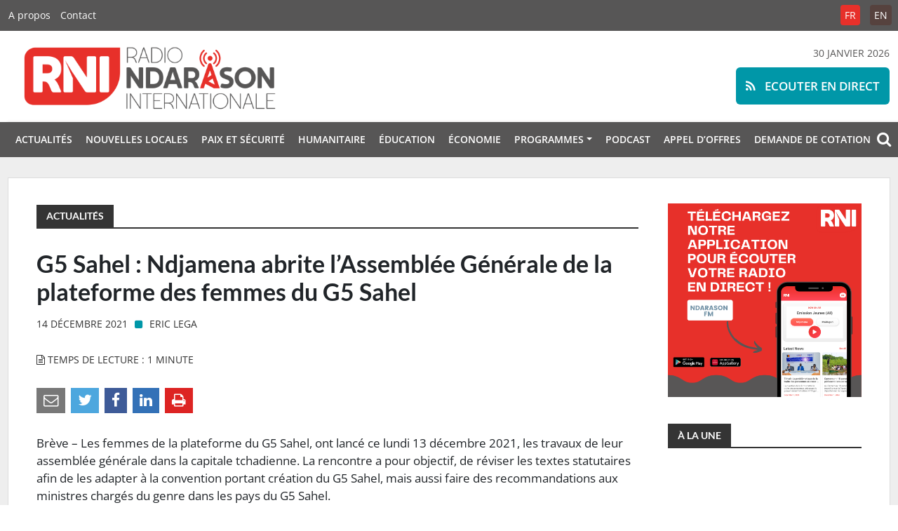

--- FILE ---
content_type: text/html; charset=UTF-8
request_url: https://ndarason.com/g5-sahel-ndjamena-abrite-lassemblee-generale-de-la-plateforme-des-femmes-du-g5-sahel/
body_size: 56786
content:
<!DOCTYPE html>
<html xmlns="http://www.w3.org/1999/xhtml" lang="fr-FR">
<head>
	<meta name="msapplication-config" content="none"/>
	<meta charset="utf-8" />
	<meta name="viewport" content="width=device-width, initial-scale=1.0, maximum-scale=1.0, user-scalable=0">
	<meta name="robots" content="all" />
	<meta name="revisit-After" content="1 day" />
	<meta http-equiv="X-UA-Compatible" content="IE=edge" />
	<link rel="apple-touch-icon" sizes="180x180" href="https://ndarason.com/wp-content/themes/RNI/img/favicons/apple-touch-icon.png">
	<link rel="icon" type="image/png" sizes="32x32" href="https://ndarason.com/wp-content/themes/RNI/img/favicons/favicon-32x32.png">
	<link rel="icon" type="image/png" sizes="16x16" href="https://ndarason.com/wp-content/themes/RNI/img/favicons/favicon-16x16.png">
	<link rel="manifest" href="img/site.webmanifest">
	<link rel="mask-icon" href="img/safari-pinned-tab.svg" color="#e7302a">
	<meta name="msapplication-TileColor" content="#ffffff">
	<meta name="theme-color" content="#ffffff">
	<link rel="author" href="https://ndarason.com/wp-content/themes/RNI/humans.txt" />
	<title>G5 Sahel : Ndjamena abrite l’Assemblée Générale de la plateforme des femmes du G5 Sahel &#8211; Radio Ndarason Internationale</title>
<meta name='robots' content='max-image-preview:large' />
			<meta name="description" content="Le rôle principal de cette radio est de servir de rempart contre la violence extrême. Radio Ndarason est une plateforme pour promouvoir un discours local de paix pour tous les acteurs touchés par la crise actuelle dans la région du Lac Tchad." />
			<meta name="keywords" content="journalisme, presse, média, information, Niger, Nigéria, Sahel, Tchad, Burkina Faso, Afrique, actualités, paix, Lac Tchad" />		
			
			<meta property="og:type" content="article" /> 
			<meta property="og:site_name" content="Radio Ndarason Internationale" />
			<meta property="og:determiner" content="auto" />
			<meta property="og:locale" content="fr-FR" /> 
			<meta property="og:website" content="https://ndarason.com" /> 
			<meta property="og:profile" content="Eric lega" /> 
			<meta property="og:title" content="G5 Sahel : Ndjamena abrite l’Assemblée Générale de la plateforme des femmes du G5 Sahel" /> 
			
			<meta name="og:url" content="https://ndarason.com/g5-sahel-ndjamena-abrite-lassemblee-generale-de-la-plateforme-des-femmes-du-g5-sahel/" />
			<meta property="og:image" content="" /> 
			<meta property="og:description" content="Br&egrave;ve - Les femmes de la plateforme du G5 Sahel, ont lanc&eacute; ce lundi 13 d&eacute;cembre 2021, les travaux de leur assembl&eacute;e g&eacute;n&eacute;rale dans la capitale ..." /> 
	<meta name="twitter:card" value="summary_large_image" /> 
					<meta name="twitter:site" value="RadioNdarason" />
			<meta name="twitter:creator" value="RadioNdarason" />
			<meta property="twitter:title" content="G5 Sahel : Ndjamena abrite l’Assemblée Générale de la plateforme des femmes du G5 Sahel" /> 
			<meta name="twitter:url" content="https://ndarason.com/g5-sahel-ndjamena-abrite-lassemblee-generale-de-la-plateforme-des-femmes-du-g5-sahel/"> 
			
	<meta property="twitter:image" content="" /> 
			<meta property="twitter:description" content="Br&egrave;ve - Les femmes de la plateforme du G5 Sahel, ont lanc&eacute; ce lundi 13 d&eacute;cembre 2021, les travaux de leur assembl&eacute;e g&eacute;n&eacute;rale dans la capitale ..." /> 
		<meta name="DC.Publisher" content="Radio Ndarason Internationale" />
			<meta name="DC.Date" content="2021-12-14">
			<meta name="DC.Language" scheme="UTF-8" content="fr-FR" />
			<meta name="DC.Subject" content="Actualités" />
			<meta name="DC.Creator" content="Eric lega" /> 
			<meta name="DC.Identifier" content="https://ndarason.com/g5-sahel-ndjamena-abrite-lassemblee-generale-de-la-plateforme-des-femmes-du-g5-sahel/" />
			<meta property="DC.Title" content="G5 Sahel : Ndjamena abrite l’Assemblée Générale de la plateforme des femmes du G5 Sahel" /> 
			<meta property="DC.Description" content="Br&egrave;ve - Les femmes de la plateforme du G5 Sahel, ont lanc&eacute; ce lundi 13 d&eacute;cembre 2021, les travaux de leur assembl&eacute;e g&eacute;n&eacute;rale dans la capitale ..." /> 
	<link rel="alternate" type="application/rss+xml" title="Radio Ndarason Internationale &raquo; Flux" href="https://ndarason.com/feed/" />
<link rel="alternate" type="application/rss+xml" title="Radio Ndarason Internationale &raquo; Flux des commentaires" href="https://ndarason.com/comments/feed/" />
<link rel='stylesheet' id='wp-block-library-css' href='https://ndarason.com/wp-includes/css/dist/block-library/style.min.css?ver=6.6.4' type='text/css' media='all' />
<style id='wp-block-library-theme-inline-css' type='text/css'>
.wp-block-audio :where(figcaption){color:#555;font-size:13px;text-align:center}.is-dark-theme .wp-block-audio :where(figcaption){color:#ffffffa6}.wp-block-audio{margin:0 0 1em}.wp-block-code{border:1px solid #ccc;border-radius:4px;font-family:Menlo,Consolas,monaco,monospace;padding:.8em 1em}.wp-block-embed :where(figcaption){color:#555;font-size:13px;text-align:center}.is-dark-theme .wp-block-embed :where(figcaption){color:#ffffffa6}.wp-block-embed{margin:0 0 1em}.blocks-gallery-caption{color:#555;font-size:13px;text-align:center}.is-dark-theme .blocks-gallery-caption{color:#ffffffa6}:root :where(.wp-block-image figcaption){color:#555;font-size:13px;text-align:center}.is-dark-theme :root :where(.wp-block-image figcaption){color:#ffffffa6}.wp-block-image{margin:0 0 1em}.wp-block-pullquote{border-bottom:4px solid;border-top:4px solid;color:currentColor;margin-bottom:1.75em}.wp-block-pullquote cite,.wp-block-pullquote footer,.wp-block-pullquote__citation{color:currentColor;font-size:.8125em;font-style:normal;text-transform:uppercase}.wp-block-quote{border-left:.25em solid;margin:0 0 1.75em;padding-left:1em}.wp-block-quote cite,.wp-block-quote footer{color:currentColor;font-size:.8125em;font-style:normal;position:relative}.wp-block-quote.has-text-align-right{border-left:none;border-right:.25em solid;padding-left:0;padding-right:1em}.wp-block-quote.has-text-align-center{border:none;padding-left:0}.wp-block-quote.is-large,.wp-block-quote.is-style-large,.wp-block-quote.is-style-plain{border:none}.wp-block-search .wp-block-search__label{font-weight:700}.wp-block-search__button{border:1px solid #ccc;padding:.375em .625em}:where(.wp-block-group.has-background){padding:1.25em 2.375em}.wp-block-separator.has-css-opacity{opacity:.4}.wp-block-separator{border:none;border-bottom:2px solid;margin-left:auto;margin-right:auto}.wp-block-separator.has-alpha-channel-opacity{opacity:1}.wp-block-separator:not(.is-style-wide):not(.is-style-dots){width:100px}.wp-block-separator.has-background:not(.is-style-dots){border-bottom:none;height:1px}.wp-block-separator.has-background:not(.is-style-wide):not(.is-style-dots){height:2px}.wp-block-table{margin:0 0 1em}.wp-block-table td,.wp-block-table th{word-break:normal}.wp-block-table :where(figcaption){color:#555;font-size:13px;text-align:center}.is-dark-theme .wp-block-table :where(figcaption){color:#ffffffa6}.wp-block-video :where(figcaption){color:#555;font-size:13px;text-align:center}.is-dark-theme .wp-block-video :where(figcaption){color:#ffffffa6}.wp-block-video{margin:0 0 1em}:root :where(.wp-block-template-part.has-background){margin-bottom:0;margin-top:0;padding:1.25em 2.375em}
</style>
<style id='classic-theme-styles-inline-css' type='text/css'>
/*! This file is auto-generated */
.wp-block-button__link{color:#fff;background-color:#32373c;border-radius:9999px;box-shadow:none;text-decoration:none;padding:calc(.667em + 2px) calc(1.333em + 2px);font-size:1.125em}.wp-block-file__button{background:#32373c;color:#fff;text-decoration:none}
</style>
<style id='global-styles-inline-css' type='text/css'>
:root{--wp--preset--aspect-ratio--square: 1;--wp--preset--aspect-ratio--4-3: 4/3;--wp--preset--aspect-ratio--3-4: 3/4;--wp--preset--aspect-ratio--3-2: 3/2;--wp--preset--aspect-ratio--2-3: 2/3;--wp--preset--aspect-ratio--16-9: 16/9;--wp--preset--aspect-ratio--9-16: 9/16;--wp--preset--color--black: #000000;--wp--preset--color--cyan-bluish-gray: #abb8c3;--wp--preset--color--white: #ffffff;--wp--preset--color--pale-pink: #f78da7;--wp--preset--color--vivid-red: #cf2e2e;--wp--preset--color--luminous-vivid-orange: #ff6900;--wp--preset--color--luminous-vivid-amber: #fcb900;--wp--preset--color--light-green-cyan: #7bdcb5;--wp--preset--color--vivid-green-cyan: #00d084;--wp--preset--color--pale-cyan-blue: #8ed1fc;--wp--preset--color--vivid-cyan-blue: #0693e3;--wp--preset--color--vivid-purple: #9b51e0;--wp--preset--gradient--vivid-cyan-blue-to-vivid-purple: linear-gradient(135deg,rgba(6,147,227,1) 0%,rgb(155,81,224) 100%);--wp--preset--gradient--light-green-cyan-to-vivid-green-cyan: linear-gradient(135deg,rgb(122,220,180) 0%,rgb(0,208,130) 100%);--wp--preset--gradient--luminous-vivid-amber-to-luminous-vivid-orange: linear-gradient(135deg,rgba(252,185,0,1) 0%,rgba(255,105,0,1) 100%);--wp--preset--gradient--luminous-vivid-orange-to-vivid-red: linear-gradient(135deg,rgba(255,105,0,1) 0%,rgb(207,46,46) 100%);--wp--preset--gradient--very-light-gray-to-cyan-bluish-gray: linear-gradient(135deg,rgb(238,238,238) 0%,rgb(169,184,195) 100%);--wp--preset--gradient--cool-to-warm-spectrum: linear-gradient(135deg,rgb(74,234,220) 0%,rgb(151,120,209) 20%,rgb(207,42,186) 40%,rgb(238,44,130) 60%,rgb(251,105,98) 80%,rgb(254,248,76) 100%);--wp--preset--gradient--blush-light-purple: linear-gradient(135deg,rgb(255,206,236) 0%,rgb(152,150,240) 100%);--wp--preset--gradient--blush-bordeaux: linear-gradient(135deg,rgb(254,205,165) 0%,rgb(254,45,45) 50%,rgb(107,0,62) 100%);--wp--preset--gradient--luminous-dusk: linear-gradient(135deg,rgb(255,203,112) 0%,rgb(199,81,192) 50%,rgb(65,88,208) 100%);--wp--preset--gradient--pale-ocean: linear-gradient(135deg,rgb(255,245,203) 0%,rgb(182,227,212) 50%,rgb(51,167,181) 100%);--wp--preset--gradient--electric-grass: linear-gradient(135deg,rgb(202,248,128) 0%,rgb(113,206,126) 100%);--wp--preset--gradient--midnight: linear-gradient(135deg,rgb(2,3,129) 0%,rgb(40,116,252) 100%);--wp--preset--font-size--small: 12px;--wp--preset--font-size--medium: 20px;--wp--preset--font-size--large: 36px;--wp--preset--font-size--x-large: 42px;--wp--preset--font-size--regular: 16px;--wp--preset--font-size--larger: 50px;--wp--preset--spacing--20: 0.44rem;--wp--preset--spacing--30: 0.67rem;--wp--preset--spacing--40: 1rem;--wp--preset--spacing--50: 1.5rem;--wp--preset--spacing--60: 2.25rem;--wp--preset--spacing--70: 3.38rem;--wp--preset--spacing--80: 5.06rem;--wp--preset--shadow--natural: 6px 6px 9px rgba(0, 0, 0, 0.2);--wp--preset--shadow--deep: 12px 12px 50px rgba(0, 0, 0, 0.4);--wp--preset--shadow--sharp: 6px 6px 0px rgba(0, 0, 0, 0.2);--wp--preset--shadow--outlined: 6px 6px 0px -3px rgba(255, 255, 255, 1), 6px 6px rgba(0, 0, 0, 1);--wp--preset--shadow--crisp: 6px 6px 0px rgba(0, 0, 0, 1);}:where(.is-layout-flex){gap: 0.5em;}:where(.is-layout-grid){gap: 0.5em;}body .is-layout-flex{display: flex;}.is-layout-flex{flex-wrap: wrap;align-items: center;}.is-layout-flex > :is(*, div){margin: 0;}body .is-layout-grid{display: grid;}.is-layout-grid > :is(*, div){margin: 0;}:where(.wp-block-columns.is-layout-flex){gap: 2em;}:where(.wp-block-columns.is-layout-grid){gap: 2em;}:where(.wp-block-post-template.is-layout-flex){gap: 1.25em;}:where(.wp-block-post-template.is-layout-grid){gap: 1.25em;}.has-black-color{color: var(--wp--preset--color--black) !important;}.has-cyan-bluish-gray-color{color: var(--wp--preset--color--cyan-bluish-gray) !important;}.has-white-color{color: var(--wp--preset--color--white) !important;}.has-pale-pink-color{color: var(--wp--preset--color--pale-pink) !important;}.has-vivid-red-color{color: var(--wp--preset--color--vivid-red) !important;}.has-luminous-vivid-orange-color{color: var(--wp--preset--color--luminous-vivid-orange) !important;}.has-luminous-vivid-amber-color{color: var(--wp--preset--color--luminous-vivid-amber) !important;}.has-light-green-cyan-color{color: var(--wp--preset--color--light-green-cyan) !important;}.has-vivid-green-cyan-color{color: var(--wp--preset--color--vivid-green-cyan) !important;}.has-pale-cyan-blue-color{color: var(--wp--preset--color--pale-cyan-blue) !important;}.has-vivid-cyan-blue-color{color: var(--wp--preset--color--vivid-cyan-blue) !important;}.has-vivid-purple-color{color: var(--wp--preset--color--vivid-purple) !important;}.has-black-background-color{background-color: var(--wp--preset--color--black) !important;}.has-cyan-bluish-gray-background-color{background-color: var(--wp--preset--color--cyan-bluish-gray) !important;}.has-white-background-color{background-color: var(--wp--preset--color--white) !important;}.has-pale-pink-background-color{background-color: var(--wp--preset--color--pale-pink) !important;}.has-vivid-red-background-color{background-color: var(--wp--preset--color--vivid-red) !important;}.has-luminous-vivid-orange-background-color{background-color: var(--wp--preset--color--luminous-vivid-orange) !important;}.has-luminous-vivid-amber-background-color{background-color: var(--wp--preset--color--luminous-vivid-amber) !important;}.has-light-green-cyan-background-color{background-color: var(--wp--preset--color--light-green-cyan) !important;}.has-vivid-green-cyan-background-color{background-color: var(--wp--preset--color--vivid-green-cyan) !important;}.has-pale-cyan-blue-background-color{background-color: var(--wp--preset--color--pale-cyan-blue) !important;}.has-vivid-cyan-blue-background-color{background-color: var(--wp--preset--color--vivid-cyan-blue) !important;}.has-vivid-purple-background-color{background-color: var(--wp--preset--color--vivid-purple) !important;}.has-black-border-color{border-color: var(--wp--preset--color--black) !important;}.has-cyan-bluish-gray-border-color{border-color: var(--wp--preset--color--cyan-bluish-gray) !important;}.has-white-border-color{border-color: var(--wp--preset--color--white) !important;}.has-pale-pink-border-color{border-color: var(--wp--preset--color--pale-pink) !important;}.has-vivid-red-border-color{border-color: var(--wp--preset--color--vivid-red) !important;}.has-luminous-vivid-orange-border-color{border-color: var(--wp--preset--color--luminous-vivid-orange) !important;}.has-luminous-vivid-amber-border-color{border-color: var(--wp--preset--color--luminous-vivid-amber) !important;}.has-light-green-cyan-border-color{border-color: var(--wp--preset--color--light-green-cyan) !important;}.has-vivid-green-cyan-border-color{border-color: var(--wp--preset--color--vivid-green-cyan) !important;}.has-pale-cyan-blue-border-color{border-color: var(--wp--preset--color--pale-cyan-blue) !important;}.has-vivid-cyan-blue-border-color{border-color: var(--wp--preset--color--vivid-cyan-blue) !important;}.has-vivid-purple-border-color{border-color: var(--wp--preset--color--vivid-purple) !important;}.has-vivid-cyan-blue-to-vivid-purple-gradient-background{background: var(--wp--preset--gradient--vivid-cyan-blue-to-vivid-purple) !important;}.has-light-green-cyan-to-vivid-green-cyan-gradient-background{background: var(--wp--preset--gradient--light-green-cyan-to-vivid-green-cyan) !important;}.has-luminous-vivid-amber-to-luminous-vivid-orange-gradient-background{background: var(--wp--preset--gradient--luminous-vivid-amber-to-luminous-vivid-orange) !important;}.has-luminous-vivid-orange-to-vivid-red-gradient-background{background: var(--wp--preset--gradient--luminous-vivid-orange-to-vivid-red) !important;}.has-very-light-gray-to-cyan-bluish-gray-gradient-background{background: var(--wp--preset--gradient--very-light-gray-to-cyan-bluish-gray) !important;}.has-cool-to-warm-spectrum-gradient-background{background: var(--wp--preset--gradient--cool-to-warm-spectrum) !important;}.has-blush-light-purple-gradient-background{background: var(--wp--preset--gradient--blush-light-purple) !important;}.has-blush-bordeaux-gradient-background{background: var(--wp--preset--gradient--blush-bordeaux) !important;}.has-luminous-dusk-gradient-background{background: var(--wp--preset--gradient--luminous-dusk) !important;}.has-pale-ocean-gradient-background{background: var(--wp--preset--gradient--pale-ocean) !important;}.has-electric-grass-gradient-background{background: var(--wp--preset--gradient--electric-grass) !important;}.has-midnight-gradient-background{background: var(--wp--preset--gradient--midnight) !important;}.has-small-font-size{font-size: var(--wp--preset--font-size--small) !important;}.has-medium-font-size{font-size: var(--wp--preset--font-size--medium) !important;}.has-large-font-size{font-size: var(--wp--preset--font-size--large) !important;}.has-x-large-font-size{font-size: var(--wp--preset--font-size--x-large) !important;}
:where(.wp-block-post-template.is-layout-flex){gap: 1.25em;}:where(.wp-block-post-template.is-layout-grid){gap: 1.25em;}
:where(.wp-block-columns.is-layout-flex){gap: 2em;}:where(.wp-block-columns.is-layout-grid){gap: 2em;}
:root :where(.wp-block-pullquote){font-size: 1.5em;line-height: 1.6;}
</style>
<link rel='stylesheet' id='contact-form-7-css' href='https://ndarason.com/wp-content/plugins/contact-form-7/includes/css/styles.css?ver=6.0.3' type='text/css' media='all' />
<link rel='stylesheet' id='font-awesome-css' href='https://ndarason.com/wp-content/themes/RNI/fonts/fontawesome/css/font-awesome.min.css?ver=6.6.4' type='text/css' media='all' />
<link rel='stylesheet' id='bootstrap-css' href='https://ndarason.com/wp-content/themes/RNI/css/bootstrap.min.css?ver=%20' type='text/css' media='screen' />
<link rel='stylesheet' id='style-css' href='https://ndarason.com/wp-content/themes/RNI/style.css?ver=6.6.4' type='text/css' media='all' />
<script type="text/javascript" src="https://ndarason.com/wp-includes/js/jquery/jquery.min.js?ver=3.7.1" id="jquery-core-js"></script>
<script type="text/javascript" src="https://ndarason.com/wp-includes/js/jquery/jquery-migrate.min.js?ver=3.4.1" id="jquery-migrate-js"></script>
<script type="text/javascript" src="https://ndarason.com/wp-content/plugins/radio-station/js/jstz.min.js?ver=1.0.6" id="jstz-js"></script>
<link rel="https://api.w.org/" href="https://ndarason.com/wp-json/" /><link rel="alternate" title="JSON" type="application/json" href="https://ndarason.com/wp-json/wp/v2/posts/19326" /><link rel="EditURI" type="application/rsd+xml" title="RSD" href="https://ndarason.com/xmlrpc.php?rsd" />
<meta name="generator" content="WordPress 6.6.4" />
<link rel="canonical" href="https://ndarason.com/g5-sahel-ndjamena-abrite-lassemblee-generale-de-la-plateforme-des-femmes-du-g5-sahel/" />
<link rel='shortlink' href='https://ndarason.com/?p=19326' />
<link rel="alternate" title="oEmbed (JSON)" type="application/json+oembed" href="https://ndarason.com/wp-json/oembed/1.0/embed?url=https%3A%2F%2Fndarason.com%2Fg5-sahel-ndjamena-abrite-lassemblee-generale-de-la-plateforme-des-femmes-du-g5-sahel%2F" />
<link rel="alternate" title="oEmbed (XML)" type="text/xml+oembed" href="https://ndarason.com/wp-json/oembed/1.0/embed?url=https%3A%2F%2Fndarason.com%2Fg5-sahel-ndjamena-abrite-lassemblee-generale-de-la-plateforme-des-femmes-du-g5-sahel%2F&#038;format=xml" />
<link rel='https://radiostation.pro/docs/api/' href='https://ndarason.com/wp-json/radio/' /></head>

<body class="post-template-default single single-post postid-19326 single-format-standard wp-embed-responsive">

<div id="live">
	<a href="https://ndarason.com/direct/" target="_blank"><span class="fa fa-rss"></span> Ecouter en direct</a>
</div>

<div id="topbar">
	<div class="container">
	<div class="resp"><span class="fa fa-bars"></span></div>
	<a href="https://ndarason.com"><img src="https://ndarason.com/wp-content/themes/RNI/img/rni.png" alt="Radio Ndarason Internationale" /></a>
	<ul id="menu-general" class="navbar-nav me-auto mb-2 mb-md-0 "><li  id="menu-item-50342" class="menu-item menu-item-type-taxonomy menu-item-object-category current-post-ancestor current-menu-parent current-post-parent nav-item nav-item-50342"><a href="https://ndarason.com/news/actualites/" class="nav-link active">Actualités</a></li>
<li  id="menu-item-50343" class="menu-item menu-item-type-taxonomy menu-item-object-category nav-item nav-item-50343"><a href="https://ndarason.com/news/nouvelles-locales/" class="nav-link ">Nouvelles locales</a></li>
<li  id="menu-item-50344" class="menu-item menu-item-type-taxonomy menu-item-object-category nav-item nav-item-50344"><a href="https://ndarason.com/news/paix-et-securite/" class="nav-link ">Paix et sécurité</a></li>
<li  id="menu-item-50345" class="menu-item menu-item-type-taxonomy menu-item-object-category nav-item nav-item-50345"><a href="https://ndarason.com/news/humanitaire/" class="nav-link ">Humanitaire</a></li>
<li  id="menu-item-50348" class="menu-item menu-item-type-taxonomy menu-item-object-category nav-item nav-item-50348"><a href="https://ndarason.com/news/education/" class="nav-link ">Éducation</a></li>
<li  id="menu-item-50346" class="menu-item menu-item-type-taxonomy menu-item-object-category nav-item nav-item-50346"><a href="https://ndarason.com/news/economie/" class="nav-link ">Économie</a></li>
<li  id="menu-item-50489" class="menu-item menu-item-type-custom menu-item-object-custom menu-item-has-children dropdown nav-item nav-item-50489"><a href="#" class="nav-link  dropdown-toggle" data-bs-toggle="dropdown" aria-haspopup="true" aria-expanded="false">Programmes</a>
<ul class="dropdown-menu  depth_0">
	<li  id="menu-item-50497" class="menu-item menu-item-type-post_type menu-item-object-page nav-item nav-item-50497"><a href="https://ndarason.com/frequences/" class="dropdown-item ">Fréquences</a></li>
	<li  id="menu-item-50362" class="menu-item menu-item-type-custom menu-item-object-custom nav-item nav-item-50362"><a href="https://ndarason.com/programmation-fm/" class="dropdown-item ">Programmation FM</a></li>
	<li  id="menu-item-50363" class="menu-item menu-item-type-custom menu-item-object-custom nav-item nav-item-50363"><a href="https://ndarason.com/programmation-ondes-courtes/" class="dropdown-item ">Programmation ondes courtes</a></li>
</ul>
</li>
<li  id="menu-item-50347" class="menu-item menu-item-type-taxonomy menu-item-object-category nav-item nav-item-50347"><a href="https://ndarason.com/news/podcast/" class="nav-link ">Podcast</a></li>
<li  id="menu-item-123234" class="menu-item menu-item-type-post_type menu-item-object-page nav-item nav-item-123234"><a href="https://ndarason.com/appel-doffres/" class="nav-link ">Appel D’offres</a></li>
<li  id="menu-item-123661" class="menu-item menu-item-type-post_type menu-item-object-page nav-item nav-item-123661"><a href="https://ndarason.com/demande-de-cotation/" class="nav-link ">DEMANDE DE COTATION</a></li>
</ul>	</div>
</div>
<div id="menuresp">
<div id="closing"><span class="fa fa-close"></span></div>
<ul id="menu-general-1" class="navbar-nav me-auto mb-2 mb-md-0 "><li  class="menu-item menu-item-type-taxonomy menu-item-object-category current-post-ancestor current-menu-parent current-post-parent nav-item nav-item-50342"><a href="https://ndarason.com/news/actualites/" class="nav-link active">Actualités</a></li>
<li  class="menu-item menu-item-type-taxonomy menu-item-object-category nav-item nav-item-50343"><a href="https://ndarason.com/news/nouvelles-locales/" class="nav-link ">Nouvelles locales</a></li>
<li  class="menu-item menu-item-type-taxonomy menu-item-object-category nav-item nav-item-50344"><a href="https://ndarason.com/news/paix-et-securite/" class="nav-link ">Paix et sécurité</a></li>
<li  class="menu-item menu-item-type-taxonomy menu-item-object-category nav-item nav-item-50345"><a href="https://ndarason.com/news/humanitaire/" class="nav-link ">Humanitaire</a></li>
<li  class="menu-item menu-item-type-taxonomy menu-item-object-category nav-item nav-item-50348"><a href="https://ndarason.com/news/education/" class="nav-link ">Éducation</a></li>
<li  class="menu-item menu-item-type-taxonomy menu-item-object-category nav-item nav-item-50346"><a href="https://ndarason.com/news/economie/" class="nav-link ">Économie</a></li>
<li  class="menu-item menu-item-type-custom menu-item-object-custom menu-item-has-children dropdown nav-item nav-item-50489"><a href="#" class="nav-link  dropdown-toggle" data-bs-toggle="dropdown" aria-haspopup="true" aria-expanded="false">Programmes</a>
<ul class="dropdown-menu  depth_0">
	<li  class="menu-item menu-item-type-post_type menu-item-object-page nav-item nav-item-50497"><a href="https://ndarason.com/frequences/" class="dropdown-item ">Fréquences</a></li>
	<li  class="menu-item menu-item-type-custom menu-item-object-custom nav-item nav-item-50362"><a href="https://ndarason.com/programmation-fm/" class="dropdown-item ">Programmation FM</a></li>
	<li  class="menu-item menu-item-type-custom menu-item-object-custom nav-item nav-item-50363"><a href="https://ndarason.com/programmation-ondes-courtes/" class="dropdown-item ">Programmation ondes courtes</a></li>
</ul>
</li>
<li  class="menu-item menu-item-type-taxonomy menu-item-object-category nav-item nav-item-50347"><a href="https://ndarason.com/news/podcast/" class="nav-link ">Podcast</a></li>
<li  class="menu-item menu-item-type-post_type menu-item-object-page nav-item nav-item-123234"><a href="https://ndarason.com/appel-doffres/" class="nav-link ">Appel D’offres</a></li>
<li  class="menu-item menu-item-type-post_type menu-item-object-page nav-item nav-item-123661"><a href="https://ndarason.com/demande-de-cotation/" class="nav-link ">DEMANDE DE COTATION</a></li>
</ul></div>
<header id="header">	
	<nav id="top_page">
		<div class="container">
			<div class="left">
				<div class="menu-top-container"><ul id="menu-top" class="menu"><li id="menu-item-50360" class="menu-item menu-item-type-custom menu-item-object-custom menu-item-50360"><a href="https://ndarason.com/a-propos-de-radio-ndarason-international-rni/">A propos</a></li>
<li id="menu-item-50361" class="menu-item menu-item-type-custom menu-item-object-custom menu-item-50361"><a href="https://ndarason.com/contact/">Contact</a></li>
</ul></div>			</div>
			<div class="right">
				<ul id="top_lang">
					<li  class="lang-active">
						<a href="https://ndarason.com/">FR</a>
					</li>
					<li >
						<a href="https://ndarason.com/en/">EN</a>
					</li>
				</ul>
			</div>
		</div>
	</nav>
	
	<div id="brand">
		<div class="container">
		<div class="row">
			<div class="col-lg-6 col-md-6 col-sm-12">	
				<a href="https://ndarason.com"><img src="https://ndarason.com/wp-content/themes/RNI/img/logo.png" alt="Radio Ndarason Internationale" /></a>
			</div>
			<div class="col-lg-6 col-md-6 col-sm-12" id="call" style="text-transform:uppercase;">
				30 janvier 2026				<div id="playtext">
					<button class="btn"><a href="https://ndarason.com/direct/"  onclick="window.open('https://ndarason.com/direct/','popup','width=505,height=310,menubar=no,location=no,titlebar=no,toolbar=no'); return false;">
					<span class="fa fa-rss"></span> Ecouter en direct</a></button>
				</div>
			</div>
		</div>
		</div>
	</div>
	
		<nav id="menu">
			<div class="container">
			<div class="resp"><span class="fa fa-bars"></span></div>
			<ul id="menu-general-2" class="navbar-nav me-auto mb-2 mb-md-0 "><li  class="menu-item menu-item-type-taxonomy menu-item-object-category current-post-ancestor current-menu-parent current-post-parent nav-item nav-item-50342"><a href="https://ndarason.com/news/actualites/" class="nav-link active">Actualités</a></li>
<li  class="menu-item menu-item-type-taxonomy menu-item-object-category nav-item nav-item-50343"><a href="https://ndarason.com/news/nouvelles-locales/" class="nav-link ">Nouvelles locales</a></li>
<li  class="menu-item menu-item-type-taxonomy menu-item-object-category nav-item nav-item-50344"><a href="https://ndarason.com/news/paix-et-securite/" class="nav-link ">Paix et sécurité</a></li>
<li  class="menu-item menu-item-type-taxonomy menu-item-object-category nav-item nav-item-50345"><a href="https://ndarason.com/news/humanitaire/" class="nav-link ">Humanitaire</a></li>
<li  class="menu-item menu-item-type-taxonomy menu-item-object-category nav-item nav-item-50348"><a href="https://ndarason.com/news/education/" class="nav-link ">Éducation</a></li>
<li  class="menu-item menu-item-type-taxonomy menu-item-object-category nav-item nav-item-50346"><a href="https://ndarason.com/news/economie/" class="nav-link ">Économie</a></li>
<li  class="menu-item menu-item-type-custom menu-item-object-custom menu-item-has-children dropdown nav-item nav-item-50489"><a href="#" class="nav-link  dropdown-toggle" data-bs-toggle="dropdown" aria-haspopup="true" aria-expanded="false">Programmes</a>
<ul class="dropdown-menu  depth_0">
	<li  class="menu-item menu-item-type-post_type menu-item-object-page nav-item nav-item-50497"><a href="https://ndarason.com/frequences/" class="dropdown-item ">Fréquences</a></li>
	<li  class="menu-item menu-item-type-custom menu-item-object-custom nav-item nav-item-50362"><a href="https://ndarason.com/programmation-fm/" class="dropdown-item ">Programmation FM</a></li>
	<li  class="menu-item menu-item-type-custom menu-item-object-custom nav-item nav-item-50363"><a href="https://ndarason.com/programmation-ondes-courtes/" class="dropdown-item ">Programmation ondes courtes</a></li>
</ul>
</li>
<li  class="menu-item menu-item-type-taxonomy menu-item-object-category nav-item nav-item-50347"><a href="https://ndarason.com/news/podcast/" class="nav-link ">Podcast</a></li>
<li  class="menu-item menu-item-type-post_type menu-item-object-page nav-item nav-item-123234"><a href="https://ndarason.com/appel-doffres/" class="nav-link ">Appel D’offres</a></li>
<li  class="menu-item menu-item-type-post_type menu-item-object-page nav-item nav-item-123661"><a href="https://ndarason.com/demande-de-cotation/" class="nav-link ">DEMANDE DE COTATION</a></li>
</ul>				<div id="search-icon">
					<span class="fa fa-search"></span>
				</div>
			</div>
			
		</nav>	
</header>

	<div id="search">
		<i class="fa fa-close"></i>
		<div class="container-search">
			<div id="content">
				<div id="logo-search">
					<a href="https://ndarason.com"><img src="https://ndarason.com/wp-content/themes/RNI/img/logo.png"></a>	
				</div>
				
				<h1>&nbsp;&nbsp;Rechercher sur ce site&nbsp;&nbsp;</h1>			
				
				<form id="searchform" method="get" action="https://ndarason.com/" role="search">
					<input placeholder="Mot(s)-clé(s)" name="s" id="search-input">
					<button class="btn">OK</button>	
				</form>
			</div>
		</div>
	</div>
	
<div id="main">
	<div class="container" id="site">
		
				<div id="site_content">
		
			<div class="row">
		<div class="col-lg-9 main-col">		
			<h3 class="title-span"><span class="category-home">Actualités</span></h3>
					
										
					<h1 id="single-title"> G5 Sahel : Ndjamena abrite l’Assemblée Générale de la plateforme des femmes du G5 Sahel </h1>
					<div class="meta">
						14 décembre 2021 <i class="fa fa-square"></i> <a href="https://ndarason.com/journalist/eric/" title="Articles par Eric lega" rel="author">Eric lega</a>					</div>
					
						<div id="top-single">	
													</div>	
						
												
						<div class="meta">
							<span class="fa fa-file-text-o"></span> Temps de lecture : 1 minute						</div>
						
						<div class="sharect">
						<ul class="networks">
	<li id="email">
		<a title="Partager par e-mail" href="mailto:?subject=Un ami souhaite partager cet article avec vous : G5 Sahel : Ndjamena abrite l’Assemblée Générale de la plateforme des femmes du G5 Sahel&amp;body=Lire: <strong>G5 Sahel : Ndjamena abrite l’Assemblée Générale de la plateforme des femmes du G5 Sahel</strong>&nbsp;:&nbsp;<a href=https://ndarason.com/g5-sahel-ndjamena-abrite-lassemblee-generale-de-la-plateforme-des-femmes-du-g5-sahel/>https://ndarason.com/g5-sahel-ndjamena-abrite-lassemblee-generale-de-la-plateforme-des-femmes-du-g5-sahel/</a>" rel="nofollow">
			<span class="fa fa-envelope-o fa-lg"> </span>
				<span class="screen-reader-text">Partager par e-mail</span>
		</a>					
	</li>
	
	<li>
		<a target="_blank" href="https://twitter.com/intent/tweet?url=https://ndarason.com/g5-sahel-ndjamena-abrite-lassemblee-generale-de-la-plateforme-des-femmes-du-g5-sahel/&text=G5 Sahel : Ndjamena abrite l’Assemblée Générale de la plateforme des femmes du G5 Sahel - via @RadioNdarason&hashtags=Sahel&related=RadioNdarason">
			<span class="fa fa-twitter fa-lg"> </span>
				<span class="screen-reader-text">Partager sur Twitter</span>
		</a>
	</li>
	
	<li>
		<a href="http://www.facebook.com/sharer.php?u=https://ndarason.com/g5-sahel-ndjamena-abrite-lassemblee-generale-de-la-plateforme-des-femmes-du-g5-sahel/&t=G5 Sahel : Ndjamena abrite l’Assemblée Générale de la plateforme des femmes du G5 Sahel" target="blank"><span class="fa fa-facebook fa-lg" title="Partager sur Facebook"> </span>
			<span class="screen-reader-text">Partager sur Facebook</span>
		</a>
	</li>

	<li>
		<a target="_blank" href="https://www.linkedin.com/shareArticle?mini=true&url=https://ndarason.com/g5-sahel-ndjamena-abrite-lassemblee-generale-de-la-plateforme-des-femmes-du-g5-sahel/&title=G5 Sahel : Ndjamena abrite l’Assemblée Générale de la plateforme des femmes du G5 Sahel&summary=&source=" title="Partager sur LinkedIn">
			<span class="fa fa-linkedin fa-lg"> </span> 
				<span class="screen-reader-text">Partager sur LinkedIn</span></a>
	</li>
	
	<li id="print">
		<a href="javascript:window.print()" title="Print this page">
			<span class="fa fa-print fa-lg"></span>
		</a>
	</li>
	<li id="wha">
		<a href="whatsapp://send?text=G5 Sahel : Ndjamena abrite l’Assemblée Générale de la plateforme des femmes du G5 Sahelhttps://ndarason.com/g5-sahel-ndjamena-abrite-lassemblee-generale-de-la-plateforme-des-femmes-du-g5-sahel/ ?utm_source=WhatsApp?utm_medium=Messenger">
			<span class="fa fa-whatsapp fa-lg"></span>
		</a>
	</li>
</ul>						</div>
						
						<article id="post-19326" class="post-19326 post type-post status-publish format-standard has-post-thumbnail hentry category-actualites tag-sahel">
							<p>Brève &#8211; Les femmes de la plateforme du G5 Sahel, ont lancé ce lundi 13 décembre 2021, les travaux de leur assemblée générale dans la capitale tchadienne. La rencontre a pour objectif, de réviser les textes statutaires afin de les adapter à la convention portant création du G5 Sahel, mais aussi faire des recommandations aux ministres chargés du genre dans les pays du G5 Sahel.</p>
<p>C’est la ministre Tchadienne de la Femme, de la Famille et de la Protection de l’Enfance, Amina Priscille Longoh, Présidente en exercice de la Plateforme des Femmes ministres du Genre du G5 Sahel, qui a ouvert les travaux. Selon Hissein Abakar Mbodou, coordonnateur national point focal pays du G5 Sahel « <strong><em>L’action des femmes dans l’espace G5 Sahel à travers la plateforme des femmes G5 Sahel nous permet de tracer un chemin nouveau porteur d’espoir</em></strong> ».</p>
						</article>
					
										
						<div class="sharect">
							<ul class="networks">
	<li id="email">
		<a title="Partager par e-mail" href="mailto:?subject=Un ami souhaite partager cet article avec vous : G5 Sahel : Ndjamena abrite l’Assemblée Générale de la plateforme des femmes du G5 Sahel&amp;body=Lire: <strong>G5 Sahel : Ndjamena abrite l’Assemblée Générale de la plateforme des femmes du G5 Sahel</strong>&nbsp;:&nbsp;<a href=https://ndarason.com/g5-sahel-ndjamena-abrite-lassemblee-generale-de-la-plateforme-des-femmes-du-g5-sahel/>https://ndarason.com/g5-sahel-ndjamena-abrite-lassemblee-generale-de-la-plateforme-des-femmes-du-g5-sahel/</a>" rel="nofollow">
			<span class="fa fa-envelope-o fa-lg"> </span>
				<span class="screen-reader-text">Partager par e-mail</span>
		</a>					
	</li>
	
	<li>
		<a target="_blank" href="https://twitter.com/intent/tweet?url=https://ndarason.com/g5-sahel-ndjamena-abrite-lassemblee-generale-de-la-plateforme-des-femmes-du-g5-sahel/&text=G5 Sahel : Ndjamena abrite l’Assemblée Générale de la plateforme des femmes du G5 Sahel - via @RadioNdarason&hashtags=Sahel&related=RadioNdarason">
			<span class="fa fa-twitter fa-lg"> </span>
				<span class="screen-reader-text">Partager sur Twitter</span>
		</a>
	</li>
	
	<li>
		<a href="http://www.facebook.com/sharer.php?u=https://ndarason.com/g5-sahel-ndjamena-abrite-lassemblee-generale-de-la-plateforme-des-femmes-du-g5-sahel/&t=G5 Sahel : Ndjamena abrite l’Assemblée Générale de la plateforme des femmes du G5 Sahel" target="blank"><span class="fa fa-facebook fa-lg" title="Partager sur Facebook"> </span>
			<span class="screen-reader-text">Partager sur Facebook</span>
		</a>
	</li>

	<li>
		<a target="_blank" href="https://www.linkedin.com/shareArticle?mini=true&url=https://ndarason.com/g5-sahel-ndjamena-abrite-lassemblee-generale-de-la-plateforme-des-femmes-du-g5-sahel/&title=G5 Sahel : Ndjamena abrite l’Assemblée Générale de la plateforme des femmes du G5 Sahel&summary=&source=" title="Partager sur LinkedIn">
			<span class="fa fa-linkedin fa-lg"> </span> 
				<span class="screen-reader-text">Partager sur LinkedIn</span></a>
	</li>
	
	<li id="print">
		<a href="javascript:window.print()" title="Print this page">
			<span class="fa fa-print fa-lg"></span>
		</a>
	</li>
	<li id="wha">
		<a href="whatsapp://send?text=G5 Sahel : Ndjamena abrite l’Assemblée Générale de la plateforme des femmes du G5 Sahelhttps://ndarason.com/g5-sahel-ndjamena-abrite-lassemblee-generale-de-la-plateforme-des-femmes-du-g5-sahel/ ?utm_source=WhatsApp?utm_medium=Messenger">
			<span class="fa fa-whatsapp fa-lg"></span>
		</a>
	</li>
</ul>						</div>
					
												<div class="tagslists">
								Mots-clés: 								<a href="https://ndarason.com/tag/sahel" class="sahel">#Sahel</a>							</div>
					<div class="author-card">
	<h3 class="title-span"><span class="category-home">À propos de l’auteur</span></h3>
	<div id="view"><span><a href="https://ndarason.com/journalist/eric/">Voir tous les articles</a></span></div>
	<div class="jumbotron" id="avatar">
		<h3>Eric lega</h3>
		<p></p>
	</div>
</div><div class="related">
	<h3 class="title-span"><span class="category-home">Lire aussi</span></h3>
	<div class="decal">
		<div class="row">

					
				<div class="col-lg-3 col-md-6 col-sm-12 col-xs-12 col-12">
					<a href="https://ndarason.com/sommet-des-chefs-detat-major-africains-les-enjeux-pour-le-bassin-du-lac-tchad/"><img width="709" height="396" src="https://ndarason.com/wp-content/uploads/2021/11/Logo-Kura-bari-modifie.png" class="attachment-big size-big wp-post-image" alt="" decoding="async" loading="lazy" /></a>
					<h4><a href="https://ndarason.com/sommet-des-chefs-detat-major-africains-les-enjeux-pour-le-bassin-du-lac-tchad/">Sommet des chefs d’État-major africains : les enjeux pour le bassin du lac Tchad</a></h4>
				</div>
		
					
				<div class="col-lg-3 col-md-6 col-sm-12 col-xs-12 col-12">
					<a href="https://ndarason.com/mahamat-idriss-deby-itno-condamne-les-propos-de-macron-il-se-trompe-depoque/"><img width="800" height="533" src="https://ndarason.com/wp-content/uploads/2025/01/Mahamat-Idriss-800x533.jpg" class="attachment-big size-big wp-post-image" alt="" decoding="async" loading="lazy" srcset="https://ndarason.com/wp-content/uploads/2025/01/Mahamat-Idriss-800x533.jpg 800w, https://ndarason.com/wp-content/uploads/2025/01/Mahamat-Idriss-600x400.jpg 600w, https://ndarason.com/wp-content/uploads/2025/01/Mahamat-Idriss-768x512.jpg 768w, https://ndarason.com/wp-content/uploads/2025/01/Mahamat-Idriss-300x200.jpg 300w, https://ndarason.com/wp-content/uploads/2025/01/Mahamat-Idriss.jpg 1024w" sizes="(max-width: 800px) 100vw, 800px" /></a>
					<h4><a href="https://ndarason.com/mahamat-idriss-deby-itno-condamne-les-propos-de-macron-il-se-trompe-depoque/">Mahamat Idriss Déby Itno condamne les propos de Macron : « Il se trompe d’époque »</a></h4>
				</div>
		
					
				<div class="col-lg-3 col-md-6 col-sm-12 col-xs-12 col-12">
					<a href="https://ndarason.com/kura-bari-quel-bilan-securitaire-peut-on-retenir-de-lannee-2023-dans-le-sahel-et-le-bassin-du-lac-tchad/"><img width="800" height="533" src="https://ndarason.com/wp-content/uploads/2022/11/kurabari-800x533.jpg" class="attachment-big size-big wp-post-image" alt="Kura Bari" decoding="async" loading="lazy" srcset="https://ndarason.com/wp-content/uploads/2022/11/kurabari.jpg 800w, https://ndarason.com/wp-content/uploads/2022/11/kurabari-600x400.jpg 600w, https://ndarason.com/wp-content/uploads/2022/11/kurabari-768x512.jpg 768w, https://ndarason.com/wp-content/uploads/2022/11/kurabari-300x200.jpg 300w" sizes="(max-width: 800px) 100vw, 800px" /></a>
					<h4><a href="https://ndarason.com/kura-bari-quel-bilan-securitaire-peut-on-retenir-de-lannee-2023-dans-le-sahel-et-le-bassin-du-lac-tchad/">Kura Bari : Quel bilan sécuritaire peut-on retenir de l’année 2023 dans le Sahel et le Bassin du Lac Tchad ?</a></h4>
				</div>
		
					
				<div class="col-lg-3 col-md-6 col-sm-12 col-xs-12 col-12">
					<a href="https://ndarason.com/kura-bari-la-securite-du-sahel-est-elle-menacee-par-linstabilite-politique-dans-la-sous-region/"><img width="800" height="533" src="https://ndarason.com/wp-content/uploads/2022/11/kurabari-800x533.jpg" class="attachment-big size-big wp-post-image" alt="Kura Bari" decoding="async" loading="lazy" srcset="https://ndarason.com/wp-content/uploads/2022/11/kurabari.jpg 800w, https://ndarason.com/wp-content/uploads/2022/11/kurabari-600x400.jpg 600w, https://ndarason.com/wp-content/uploads/2022/11/kurabari-768x512.jpg 768w, https://ndarason.com/wp-content/uploads/2022/11/kurabari-300x200.jpg 300w" sizes="(max-width: 800px) 100vw, 800px" /></a>
					<h4><a href="https://ndarason.com/kura-bari-la-securite-du-sahel-est-elle-menacee-par-linstabilite-politique-dans-la-sous-region/">Kura Bari : La sécurité du Sahel est-elle menacée par l&rsquo;instabilité politique dans la sous-région ?</a></h4>
				</div>
		
					</div>	
	</div>
</div>
			
		</div>
		<div class="col-lg-3 sidebar">
				<ul>
	<div class="widget"><a href="https://play.google.com/store/apps/details?id=com.NdarasonFMApp"><img width="1080" height="1080" src="https://ndarason.com/wp-content/uploads/2025/01/2-1.png" class="image wp-image-122497  attachment-full size-full" alt="" style="max-width: 100%; height: auto;" decoding="async" loading="lazy" srcset="https://ndarason.com/wp-content/uploads/2025/01/2-1.png 1080w, https://ndarason.com/wp-content/uploads/2025/01/2-1-1024x1024.png 1024w, https://ndarason.com/wp-content/uploads/2025/01/2-1-150x150.png 150w, https://ndarason.com/wp-content/uploads/2025/01/2-1-768x768.png 768w, https://ndarason.com/wp-content/uploads/2025/01/2-1-400x400.png 400w" sizes="(max-width: 1080px) 100vw, 1080px" /></a></div>	</ul>
<div class="widget popular">
	<h4 class="widget-title"><span>À la Une</span></h4>
	<div class="widget-text">
			</div>
</div>
	<ul>
		</ul>
		</div>		
</div>
<div id="prev-next">
	<div class="container">
	<div class="row">
		<div class="col-lg-3">&laquo; <a href="https://ndarason.com/societe-les-travaux-du-14e-atelier-de-la-ligue-des-oulemas-precheurs-et-imams-du-sahel-a-abuja/" rel="prev">Société : Les travaux du 14e atelier de la Ligue des Oulémas, prêcheurs et imams du Sahel à Abuja</a></div>
		<div class="col-lg-6"><ul class="networks">
	<li id="email">
		<a title="Partager par e-mail" href="mailto:?subject=Un ami souhaite partager cet article avec vous : G5 Sahel : Ndjamena abrite l’Assemblée Générale de la plateforme des femmes du G5 Sahel&amp;body=Lire: <strong>G5 Sahel : Ndjamena abrite l’Assemblée Générale de la plateforme des femmes du G5 Sahel</strong>&nbsp;:&nbsp;<a href=https://ndarason.com/g5-sahel-ndjamena-abrite-lassemblee-generale-de-la-plateforme-des-femmes-du-g5-sahel/>https://ndarason.com/g5-sahel-ndjamena-abrite-lassemblee-generale-de-la-plateforme-des-femmes-du-g5-sahel/</a>" rel="nofollow">
			<span class="fa fa-envelope-o fa-lg"> </span>
				<span class="screen-reader-text">Partager par e-mail</span>
		</a>					
	</li>
	
	<li>
		<a target="_blank" href="https://twitter.com/intent/tweet?url=https://ndarason.com/g5-sahel-ndjamena-abrite-lassemblee-generale-de-la-plateforme-des-femmes-du-g5-sahel/&text=G5 Sahel : Ndjamena abrite l’Assemblée Générale de la plateforme des femmes du G5 Sahel - via @RadioNdarason&hashtags=Sahel&related=RadioNdarason">
			<span class="fa fa-twitter fa-lg"> </span>
				<span class="screen-reader-text">Partager sur Twitter</span>
		</a>
	</li>
	
	<li>
		<a href="http://www.facebook.com/sharer.php?u=https://ndarason.com/g5-sahel-ndjamena-abrite-lassemblee-generale-de-la-plateforme-des-femmes-du-g5-sahel/&t=G5 Sahel : Ndjamena abrite l’Assemblée Générale de la plateforme des femmes du G5 Sahel" target="blank"><span class="fa fa-facebook fa-lg" title="Partager sur Facebook"> </span>
			<span class="screen-reader-text">Partager sur Facebook</span>
		</a>
	</li>

	<li>
		<a target="_blank" href="https://www.linkedin.com/shareArticle?mini=true&url=https://ndarason.com/g5-sahel-ndjamena-abrite-lassemblee-generale-de-la-plateforme-des-femmes-du-g5-sahel/&title=G5 Sahel : Ndjamena abrite l’Assemblée Générale de la plateforme des femmes du G5 Sahel&summary=&source=" title="Partager sur LinkedIn">
			<span class="fa fa-linkedin fa-lg"> </span> 
				<span class="screen-reader-text">Partager sur LinkedIn</span></a>
	</li>
	
	<li id="print">
		<a href="javascript:window.print()" title="Print this page">
			<span class="fa fa-print fa-lg"></span>
		</a>
	</li>
	<li id="wha">
		<a href="whatsapp://send?text=G5 Sahel : Ndjamena abrite l’Assemblée Générale de la plateforme des femmes du G5 Sahelhttps://ndarason.com/g5-sahel-ndjamena-abrite-lassemblee-generale-de-la-plateforme-des-femmes-du-g5-sahel/ ?utm_source=WhatsApp?utm_medium=Messenger">
			<span class="fa fa-whatsapp fa-lg"></span>
		</a>
	</li>
</ul></div>
		<div class="col-lg-3"><a href="https://ndarason.com/g5-sahel-radicalisation-et-migration-irreguliere-au-centre-dune-rencontre-a-ndjamena/" rel="next">G5 Sahel : Radicalisation et migration irrégulière au centre d’une rencontre à N’Djaména</a> &raquo;</span></div>
	</div>
	</div>
</div>		</div>

	<div class="container">
		<div id="pub2">
			<div><a href="https://ndarason.com/wp-content/uploads/2023/12/Generator-RFQ-intro-Niger-final.pdf" target="_blank" rel="noopener"><img width="1200" height="100" src="https://ndarason.com/wp-content/uploads/2023/12/groupe-electrogene-niger.jpg" class="image wp-image-72037  attachment-full size-full" alt="" style="max-width: 100%; height: auto;" decoding="async" loading="lazy" srcset="https://ndarason.com/wp-content/uploads/2023/12/groupe-electrogene-niger.jpg 1200w, https://ndarason.com/wp-content/uploads/2023/12/groupe-electrogene-niger-1024x85.jpg 1024w, https://ndarason.com/wp-content/uploads/2023/12/groupe-electrogene-niger-768x64.jpg 768w" sizes="(max-width: 1200px) 100vw, 1200px" /></a></div><div><img width="1200" height="20" src="https://ndarason.com/wp-content/uploads/2023/11/Espace.jpg" class="image wp-image-63281  attachment-full size-full" alt="" style="max-width: 100%; height: auto;" decoding="async" loading="lazy" srcset="https://ndarason.com/wp-content/uploads/2023/11/Espace.jpg 1200w, https://ndarason.com/wp-content/uploads/2023/11/Espace-1024x17.jpg 1024w, https://ndarason.com/wp-content/uploads/2023/11/Espace-768x13.jpg 768w" sizes="(max-width: 1200px) 100vw, 1200px" /></div><div><a href="https://ndarason.com/wp-content/uploads/2023/12/Generator-RFQ-intro-Cameroon-French-final2.pdf" target="_blank" rel="noopener"><img width="1200" height="100" src="https://ndarason.com/wp-content/uploads/2023/12/groupe-electrogene.jpg" class="image wp-image-72030  attachment-full size-full" alt="" style="max-width: 100%; height: auto;" decoding="async" loading="lazy" srcset="https://ndarason.com/wp-content/uploads/2023/12/groupe-electrogene.jpg 1200w, https://ndarason.com/wp-content/uploads/2023/12/groupe-electrogene-1024x85.jpg 1024w, https://ndarason.com/wp-content/uploads/2023/12/groupe-electrogene-768x64.jpg 768w" sizes="(max-width: 1200px) 100vw, 1200px" /></a></div>		</div>
	</div>
	</div>
</div>		
<footer id="footer">
	<div class="container">
		<div class="row">
			<div class="col col-lg-3 col-md-12 col-sm-12 col-12 top-news">
				<a href="https://ndarason.com"><img src="https://ndarason.com/wp-content/themes/RNI/img/footer.png" alt="Radio Ndarason Internationale" /></a>
			</div>
			<div class="col col-lg-2 col-md-12 col-sm-12 col-12 top-news">
				<h3>À propos de RNI</h3>
									<ul>
					<li><div class="menu-footer-container"><ul id="menu-footer" class="menu"><li id="menu-item-51431" class="menu-item menu-item-type-post_type menu-item-object-page menu-item-51431"><a href="https://ndarason.com/a-propos-de-radio-ndarason-international-rni/">À propos</a></li>
<li id="menu-item-51427" class="menu-item menu-item-type-post_type menu-item-object-page menu-item-51427"><a href="https://ndarason.com/frequences/">Fréquences</a></li>
<li id="menu-item-51428" class="menu-item menu-item-type-post_type menu-item-object-page menu-item-51428"><a href="https://ndarason.com/programmation-ondes-courtes/">Programmation ondes courtes</a></li>
<li id="menu-item-51429" class="menu-item menu-item-type-post_type menu-item-object-page menu-item-51429"><a href="https://ndarason.com/programmation-fm/">Programmation FM</a></li>
<li id="menu-item-51430" class="menu-item menu-item-type-post_type menu-item-object-page menu-item-51430"><a href="https://ndarason.com/contact/">Contact</a></li>
<li id="menu-item-122141" class="menu-item menu-item-type-post_type menu-item-object-page menu-item-122141"><a href="https://ndarason.com/regles-de-confidentialite/">Règles de confidentialité</a></li>
</ul></div></li>					</ul>
							</div>
			<div class="col col-lg-5 col-md-12 col-sm-12 col-12 top-news">
				<h3>Les plus consultés</h3>
							</div>
			
			<div class="col col-lg-2 col-md-12 col-sm-12 col-12 top-news">
				<h3>Suivez-nous</h3>
				<ul id="footer_rs">
					<li>
						<span class="fa fa-twitter"></span>&nbsp;&nbsp;
							<a href="https://twitter.com/RadioNdarason" target="_blank">Twitter</a>
					</li>
					<li>
						<span class="fa fa-facebook"></span>&nbsp;&nbsp;
							<a href="https://web.facebook.com/ndarason/?_rdc=1&_rdr" target="_blank">Facebook</a>
					</li>
					<li>
						<span class="fa fa-youtube"></span>&nbsp;&nbsp;
							<a href="https://www.youtube.com/channel/UCsJvVs3wf2YjaJQ1Gd5uc2A/videos" target="_blank">YouTube</a>
					</li>
				</ul>
			</div>
		</div>
	</div>
</footer>
<!-- Matomo --><script type="text/javascript">
var _paq = window._paq = window._paq || [];
_paq.push(['trackPageView']);_paq.push(['enableLinkTracking']);_paq.push(['alwaysUseSendBeacon']);_paq.push(['setTrackerUrl', "\/\/ndarason.com\/wp-content\/plugins\/matomo\/app\/matomo.php"]);_paq.push(['setSiteId', '1']);var d=document, g=d.createElement('script'), s=d.getElementsByTagName('script')[0];
g.type='text/javascript'; g.async=true; g.src="\/\/ndarason.com\/wp-content\/uploads\/matomo\/matomo.js"; s.parentNode.insertBefore(g,s);
</script>
<!-- End Matomo Code --><script type="text/javascript" src="https://ndarason.com/wp-includes/js/dist/hooks.min.js?ver=2810c76e705dd1a53b18" id="wp-hooks-js"></script>
<script type="text/javascript" src="https://ndarason.com/wp-includes/js/dist/i18n.min.js?ver=5e580eb46a90c2b997e6" id="wp-i18n-js"></script>
<script type="text/javascript" id="wp-i18n-js-after">
/* <![CDATA[ */
wp.i18n.setLocaleData( { 'text direction\u0004ltr': [ 'ltr' ] } );
/* ]]> */
</script>
<script type="text/javascript" src="https://ndarason.com/wp-content/plugins/contact-form-7/includes/swv/js/index.js?ver=6.0.3" id="swv-js"></script>
<script type="text/javascript" id="contact-form-7-js-translations">
/* <![CDATA[ */
( function( domain, translations ) {
	var localeData = translations.locale_data[ domain ] || translations.locale_data.messages;
	localeData[""].domain = domain;
	wp.i18n.setLocaleData( localeData, domain );
} )( "contact-form-7", {"translation-revision-date":"2025-02-06 12:02:14+0000","generator":"GlotPress\/4.0.1","domain":"messages","locale_data":{"messages":{"":{"domain":"messages","plural-forms":"nplurals=2; plural=n > 1;","lang":"fr"},"This contact form is placed in the wrong place.":["Ce formulaire de contact est plac\u00e9 dans un mauvais endroit."],"Error:":["Erreur\u00a0:"]}},"comment":{"reference":"includes\/js\/index.js"}} );
/* ]]> */
</script>
<script type="text/javascript" id="contact-form-7-js-before">
/* <![CDATA[ */
var wpcf7 = {
    "api": {
        "root": "https:\/\/ndarason.com\/wp-json\/",
        "namespace": "contact-form-7\/v1"
    }
};
/* ]]> */
</script>
<script type="text/javascript" src="https://ndarason.com/wp-content/plugins/contact-form-7/includes/js/index.js?ver=6.0.3" id="contact-form-7-js"></script>
<script type="text/javascript" src="https://ndarason.com/wp-content/plugins/radio-station/js/radio-station.js?ver=1722431625" id="radio-station-js"></script>
<script type="text/javascript" id="radio-station-js-after">
/* <![CDATA[ */
var radio = {}; radio.timezone = {}; radio.time = {}; radio.labels = {}; radio.units = {}; radio.sep = ':';radio.ajax_url = 'https://ndarason.com/wp-admin/admin-ajax.php';
radio.clock_format = '12';
matchmedia = window.matchMedia || window.msMatchMedia;
radio.touchscreen = !matchmedia('(any-pointer: fine)').matches;
radio.debug = false;
radio.clock_debug = false;
radio.timezone.location = 'Africa/Lagos';
radio.timezone.offset = 3600;
radio.timezone.code = 'WAT';
radio.timezone.utc = 'UTC+1';
radio.timezone.utczone = false;
radio.timezone.adjusted = true;
radio.timezone.useroffset = (new Date()).getTimezoneOffset() * 60;
radio.labels.months = new Array('janvier', 'février', 'mars', 'avril', 'mai', 'juin', 'juillet', 'août', 'septembre', 'octobre', 'novembre', 'décembre');
radio.labels.smonths = new Array('janvier', 'février', 'mars', 'avril', 'mai', 'juin', 'juillet', 'août', 'septembre', 'octobre', 'novembre', 'décembre');
radio.labels.days = new Array('dimanche', 'lundi', 'mardi', 'mercredi', 'jeudi', 'vendredi', 'samedi');
radio.labels.sdays = new Array('dimanche', 'lundi', 'mardi', 'mercredi', 'jeudi', 'vendredi', 'samedi');
radio.labels.showstarted = 'This Show has started.';
radio.labels.showended = 'This Show has ended.';
radio.labels.playlistended = 'This Playlist has ended.';
radio.labels.timecommencing = 'Commencing in';
radio.labels.timeremaining = 'Remaining Time';
radio.units.am = 'am'; radio.units.pm = 'pm'; radio.units.second = 'Second'; radio.units.seconds = 'Seconds'; radio.units.minute = 'Minute'; radio.units.minutes = 'Minutes'; radio.units.hour = 'Hour'; radio.units.hours = 'Hours'; radio.units.day = 'Day'; radio.units.days = 'Days'; 
radio.moment_map = {'d':'D', 'j':'D', 'w':'e', 'D':'e', 'l':'e', 'N':'e', 'S':'Do', 'F':'M', 'm':'M', 'n':'M', 'M':'M', 'Y':'YYYY', 'y':'YY','a':'a', 'A':'a', 'g':'h', 'G':'H', 'g':'h', 'H':'H', 'i':'m', 's':'s'}
radio.convert_show_times = false;
/* ]]> */
</script>
<script type="text/javascript" src="https://ndarason.com/wp-includes/js/dist/vendor/moment.min.js?ver=2.29.4" id="moment-js"></script>
<script type="text/javascript" id="moment-js-after">
/* <![CDATA[ */
moment.updateLocale( 'fr_FR', {"months":["janvier","f\u00e9vrier","mars","avril","mai","juin","juillet","ao\u00fbt","septembre","octobre","novembre","d\u00e9cembre"],"monthsShort":["Jan","F\u00e9v","Mar","Avr","Mai","Juin","Juil","Ao\u00fbt","Sep","Oct","Nov","D\u00e9c"],"weekdays":["dimanche","lundi","mardi","mercredi","jeudi","vendredi","samedi"],"weekdaysShort":["dim","lun","mar","mer","jeu","ven","sam"],"week":{"dow":1},"longDateFormat":{"LT":"G\\hi","LTS":null,"L":null,"LL":"j F Y","LLL":"d F Y G\\hi","LLLL":null}} );
/* ]]> */
</script>
<script type="text/javascript" src="https://ndarason.com/wp-content/themes/RNI/js/popper.js?ver=1.0" id="popper-js"></script>
<script type="text/javascript" src="https://ndarason.com/wp-content/themes/RNI/js/bootstrap.min.js?ver=1.0" id="bootstrap-js"></script>
<script type="text/javascript" src="https://ndarason.com/wp-content/themes/RNI/js/main.js?ver=1.0" id="js-RNI-js"></script>
<script type="text/javascript" src="https://ndarason.com/wp-content/themes/RNI/js/cookie.js?ver=1.0" id="cookie-RNI-js"></script>
</body>
</html>